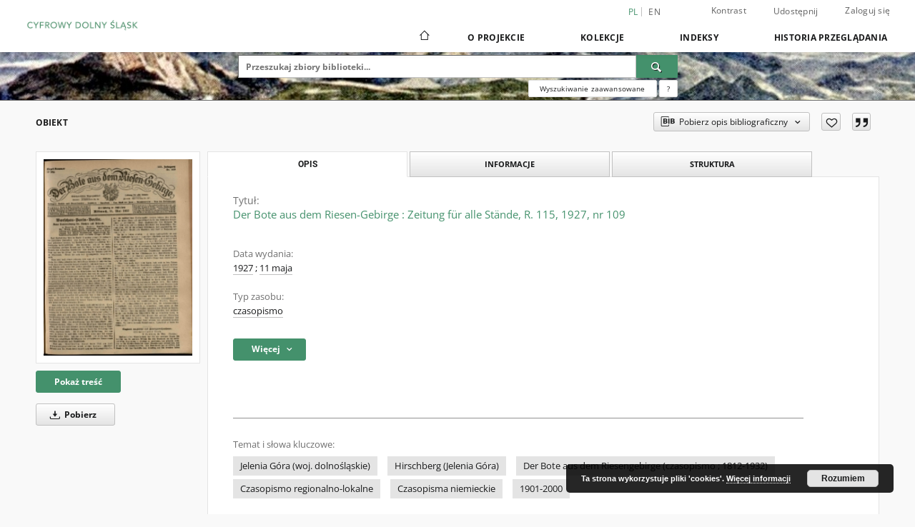

--- FILE ---
content_type: text/css
request_url: https://jbc.jelenia-gora.pl/style/dlibra/default/css/custom.css?20241127155736
body_size: 240
content:
.component__objects--button-planned,.component__objects--button-planned:hover,.component__objects--button-planned:focus{border:none;background:transparent;text-decoration:underline;color:inherit}.contrast-page .menu__logo img{filter:none}


--- FILE ---
content_type: text/plain
request_url: https://www.google-analytics.com/j/collect?v=1&_v=j102&a=349426830&t=pageview&_s=1&dl=https%3A%2F%2Fjbc.jelenia-gora.pl%2Fdlibra%2Fpublication%2F55683%2Fedition%2F50827%2Fder-bote-aus-dem-riesen-gebirge-zeitung-fur-alle-stande-r-115-1927-nr-109%3Flanguage%3Dpl&ul=en-us%40posix&dt=Der%20Bote%20aus%20dem%20Riesen-Gebirge%20%3A%20Zeitung%20f%C3%BCr%20alle%20St%C3%A4nde%2C%20R.%20115%2C%201927%2C%20nr%20109%20-%20Cyfrowy%20Dolny%20%C5%9Al%C4%85sk&sr=1280x720&vp=1280x720&_u=IEBAAEABAAAAACAAI~&jid=821590491&gjid=957370426&cid=292944105.1767835405&tid=UA-27246768-1&_gid=1128972014.1767835405&_r=1&_slc=1&z=1018068016
body_size: -451
content:
2,cG-8QJ2TM9P3E